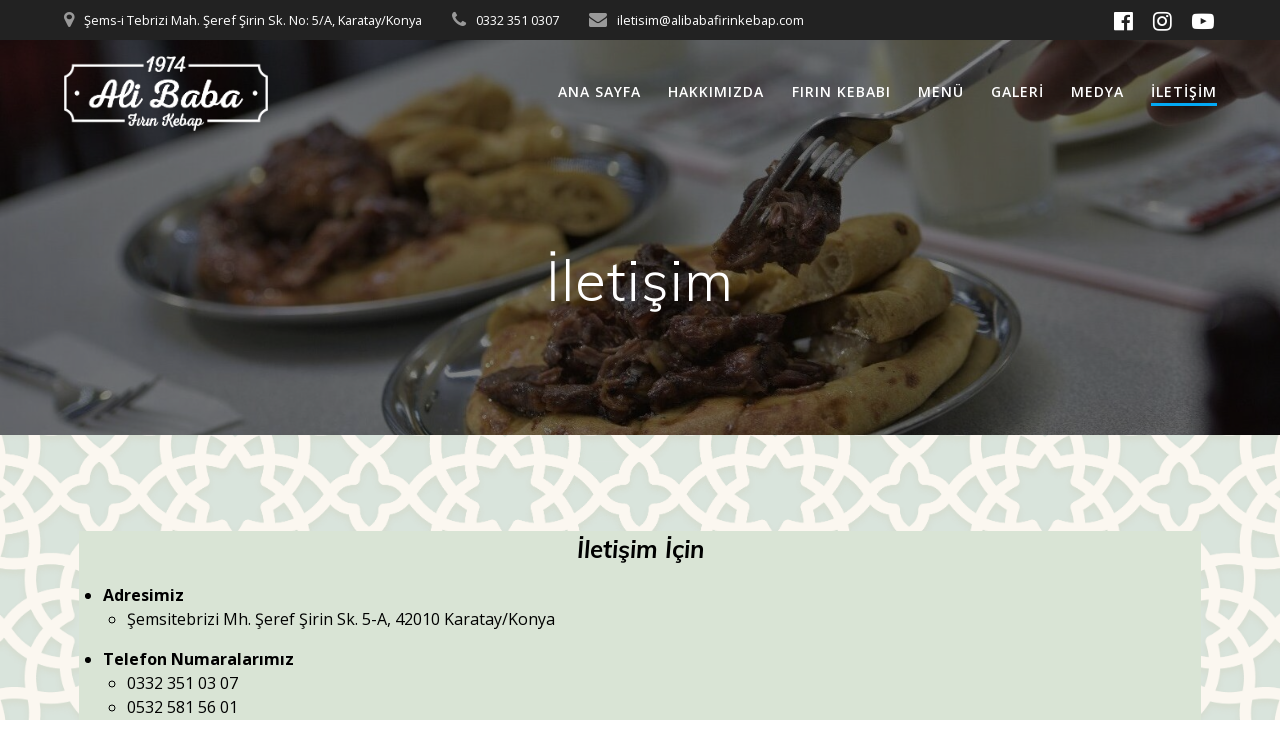

--- FILE ---
content_type: text/html; charset=UTF-8
request_url: https://alibabafirinkebap.com/iletisim/
body_size: 11613
content:
<!DOCTYPE html><html lang="tr"><head><meta charset="UTF-8"><meta name="viewport" content="width=device-width, initial-scale=1"><link rel="profile" href="http://gmpg.org/xfn/11"> <script defer src="[data-uri]"></script> <meta name='robots' content='index, follow, max-image-preview:large, max-snippet:-1, max-video-preview:-1' /> <!-- This site is optimized with the Yoast SEO plugin v21.7 - https://yoast.com/wordpress/plugins/seo/ --><title>Ali Baba Fırın Kebap | İletişim | &quot;Bizimle İletişime Geçin&quot;</title><meta name="description" content="Bizimle irtibata geçmek için sitemizdeki &quot;iletişim&quot; sayfasından, sosyal medya hesaplarımızdan veya Google Haritalar&#039;dan yararlanabilirsiniz." /><link rel="canonical" href="https://alibabafirinkebap.com/iletisim/" /><meta property="og:locale" content="tr_TR" /><meta property="og:type" content="article" /><meta property="og:title" content="Ali Baba Fırın Kebap | İletişim | &quot;Bizimle İletişime Geçin&quot;" /><meta property="og:description" content="Bizimle irtibata geçmek için sitemizdeki &quot;iletişim&quot; sayfasından, sosyal medya hesaplarımızdan veya Google Haritalar&#039;dan yararlanabilirsiniz." /><meta property="og:url" content="https://alibabafirinkebap.com/iletisim/" /><meta property="og:site_name" content="Ali Baba Fırın Kebap" /><meta property="article:publisher" content="https://www.facebook.com/Ali-Baba-F%c4%b1r%c4%b1n-Kebap-163611187163753/" /><meta property="article:modified_time" content="2023-02-26T19:32:49+00:00" /><meta name="twitter:card" content="summary_large_image" /><meta name="twitter:label1" content="Tahmini okuma süresi" /><meta name="twitter:data1" content="1 dakika" /> <script type="application/ld+json" class="yoast-schema-graph">{"@context":"https://schema.org","@graph":[{"@type":"WebPage","@id":"https://alibabafirinkebap.com/iletisim/","url":"https://alibabafirinkebap.com/iletisim/","name":"Ali Baba Fırın Kebap | İletişim | \"Bizimle İletişime Geçin\"","isPartOf":{"@id":"https://alibabafirinkebap.com/#website"},"datePublished":"2020-11-08T13:32:06+00:00","dateModified":"2023-02-26T19:32:49+00:00","description":"Bizimle irtibata geçmek için sitemizdeki \"iletişim\" sayfasından, sosyal medya hesaplarımızdan veya Google Haritalar'dan yararlanabilirsiniz.","breadcrumb":{"@id":"https://alibabafirinkebap.com/iletisim/#breadcrumb"},"inLanguage":"tr","potentialAction":[{"@type":"ReadAction","target":["https://alibabafirinkebap.com/iletisim/"]}]},{"@type":"BreadcrumbList","@id":"https://alibabafirinkebap.com/iletisim/#breadcrumb","itemListElement":[{"@type":"ListItem","position":1,"name":"Ana sayfa","item":"https://alibabafirinkebap.com/"},{"@type":"ListItem","position":2,"name":"İletişim"}]},{"@type":"WebSite","@id":"https://alibabafirinkebap.com/#website","url":"https://alibabafirinkebap.com/","name":"Ali Baba Fırın Kebap","description":"","publisher":{"@id":"https://alibabafirinkebap.com/#organization"},"potentialAction":[{"@type":"SearchAction","target":{"@type":"EntryPoint","urlTemplate":"https://alibabafirinkebap.com/?s={search_term_string}"},"query-input":"required name=search_term_string"}],"inLanguage":"tr"},{"@type":"Organization","@id":"https://alibabafirinkebap.com/#organization","name":"Ali Baba Fırın Kebap","url":"https://alibabafirinkebap.com/","logo":{"@type":"ImageObject","inLanguage":"tr","@id":"https://alibabafirinkebap.com/#/schema/logo/image/","url":"https://alibabafirinkebap.com/wp-content/uploads/2020/11/ikon4-kullanilan.png","contentUrl":"https://alibabafirinkebap.com/wp-content/uploads/2020/11/ikon4-kullanilan.png","width":512,"height":512,"caption":"Ali Baba Fırın Kebap"},"image":{"@id":"https://alibabafirinkebap.com/#/schema/logo/image/"},"sameAs":["https://www.facebook.com/Ali-Baba-Fırın-Kebap-163611187163753/","https://www.instagram.com/alibabafirinkebap/","https://www.youtube.com/channel/UCR0OQJ-QaWzdpZRLi44lVUw"]}]}</script> <!-- / Yoast SEO plugin. --><link rel='dns-prefetch' href='//fonts.googleapis.com' /><link rel="alternate" type="application/rss+xml" title="Ali Baba Fırın Kebap &raquo; akışı" href="https://alibabafirinkebap.com/feed/" /><link rel="alternate" type="application/rss+xml" title="Ali Baba Fırın Kebap &raquo; yorum akışı" href="https://alibabafirinkebap.com/comments/feed/" /><link rel='stylesheet' id='wp-block-library-css' href='https://alibabafirinkebap.com/wp-includes/css/dist/block-library/style.min.css' type='text/css' media='all' /><style id='classic-theme-styles-inline-css' type='text/css'>/*! This file is auto-generated */
.wp-block-button__link{color:#fff;background-color:#32373c;border-radius:9999px;box-shadow:none;text-decoration:none;padding:calc(.667em + 2px) calc(1.333em + 2px);font-size:1.125em}.wp-block-file__button{background:#32373c;color:#fff;text-decoration:none}</style><style id='global-styles-inline-css' type='text/css'>body{--wp--preset--color--black: #000000;--wp--preset--color--cyan-bluish-gray: #abb8c3;--wp--preset--color--white: #ffffff;--wp--preset--color--pale-pink: #f78da7;--wp--preset--color--vivid-red: #cf2e2e;--wp--preset--color--luminous-vivid-orange: #ff6900;--wp--preset--color--luminous-vivid-amber: #fcb900;--wp--preset--color--light-green-cyan: #7bdcb5;--wp--preset--color--vivid-green-cyan: #00d084;--wp--preset--color--pale-cyan-blue: #8ed1fc;--wp--preset--color--vivid-cyan-blue: #0693e3;--wp--preset--color--vivid-purple: #9b51e0;--wp--preset--gradient--vivid-cyan-blue-to-vivid-purple: linear-gradient(135deg,rgba(6,147,227,1) 0%,rgb(155,81,224) 100%);--wp--preset--gradient--light-green-cyan-to-vivid-green-cyan: linear-gradient(135deg,rgb(122,220,180) 0%,rgb(0,208,130) 100%);--wp--preset--gradient--luminous-vivid-amber-to-luminous-vivid-orange: linear-gradient(135deg,rgba(252,185,0,1) 0%,rgba(255,105,0,1) 100%);--wp--preset--gradient--luminous-vivid-orange-to-vivid-red: linear-gradient(135deg,rgba(255,105,0,1) 0%,rgb(207,46,46) 100%);--wp--preset--gradient--very-light-gray-to-cyan-bluish-gray: linear-gradient(135deg,rgb(238,238,238) 0%,rgb(169,184,195) 100%);--wp--preset--gradient--cool-to-warm-spectrum: linear-gradient(135deg,rgb(74,234,220) 0%,rgb(151,120,209) 20%,rgb(207,42,186) 40%,rgb(238,44,130) 60%,rgb(251,105,98) 80%,rgb(254,248,76) 100%);--wp--preset--gradient--blush-light-purple: linear-gradient(135deg,rgb(255,206,236) 0%,rgb(152,150,240) 100%);--wp--preset--gradient--blush-bordeaux: linear-gradient(135deg,rgb(254,205,165) 0%,rgb(254,45,45) 50%,rgb(107,0,62) 100%);--wp--preset--gradient--luminous-dusk: linear-gradient(135deg,rgb(255,203,112) 0%,rgb(199,81,192) 50%,rgb(65,88,208) 100%);--wp--preset--gradient--pale-ocean: linear-gradient(135deg,rgb(255,245,203) 0%,rgb(182,227,212) 50%,rgb(51,167,181) 100%);--wp--preset--gradient--electric-grass: linear-gradient(135deg,rgb(202,248,128) 0%,rgb(113,206,126) 100%);--wp--preset--gradient--midnight: linear-gradient(135deg,rgb(2,3,129) 0%,rgb(40,116,252) 100%);--wp--preset--font-size--small: 13px;--wp--preset--font-size--medium: 20px;--wp--preset--font-size--large: 36px;--wp--preset--font-size--x-large: 42px;--wp--preset--spacing--20: 0.44rem;--wp--preset--spacing--30: 0.67rem;--wp--preset--spacing--40: 1rem;--wp--preset--spacing--50: 1.5rem;--wp--preset--spacing--60: 2.25rem;--wp--preset--spacing--70: 3.38rem;--wp--preset--spacing--80: 5.06rem;--wp--preset--shadow--natural: 6px 6px 9px rgba(0, 0, 0, 0.2);--wp--preset--shadow--deep: 12px 12px 50px rgba(0, 0, 0, 0.4);--wp--preset--shadow--sharp: 6px 6px 0px rgba(0, 0, 0, 0.2);--wp--preset--shadow--outlined: 6px 6px 0px -3px rgba(255, 255, 255, 1), 6px 6px rgba(0, 0, 0, 1);--wp--preset--shadow--crisp: 6px 6px 0px rgba(0, 0, 0, 1);}:where(.is-layout-flex){gap: 0.5em;}:where(.is-layout-grid){gap: 0.5em;}body .is-layout-flow > .alignleft{float: left;margin-inline-start: 0;margin-inline-end: 2em;}body .is-layout-flow > .alignright{float: right;margin-inline-start: 2em;margin-inline-end: 0;}body .is-layout-flow > .aligncenter{margin-left: auto !important;margin-right: auto !important;}body .is-layout-constrained > .alignleft{float: left;margin-inline-start: 0;margin-inline-end: 2em;}body .is-layout-constrained > .alignright{float: right;margin-inline-start: 2em;margin-inline-end: 0;}body .is-layout-constrained > .aligncenter{margin-left: auto !important;margin-right: auto !important;}body .is-layout-constrained > :where(:not(.alignleft):not(.alignright):not(.alignfull)){max-width: var(--wp--style--global--content-size);margin-left: auto !important;margin-right: auto !important;}body .is-layout-constrained > .alignwide{max-width: var(--wp--style--global--wide-size);}body .is-layout-flex{display: flex;}body .is-layout-flex{flex-wrap: wrap;align-items: center;}body .is-layout-flex > *{margin: 0;}body .is-layout-grid{display: grid;}body .is-layout-grid > *{margin: 0;}:where(.wp-block-columns.is-layout-flex){gap: 2em;}:where(.wp-block-columns.is-layout-grid){gap: 2em;}:where(.wp-block-post-template.is-layout-flex){gap: 1.25em;}:where(.wp-block-post-template.is-layout-grid){gap: 1.25em;}.has-black-color{color: var(--wp--preset--color--black) !important;}.has-cyan-bluish-gray-color{color: var(--wp--preset--color--cyan-bluish-gray) !important;}.has-white-color{color: var(--wp--preset--color--white) !important;}.has-pale-pink-color{color: var(--wp--preset--color--pale-pink) !important;}.has-vivid-red-color{color: var(--wp--preset--color--vivid-red) !important;}.has-luminous-vivid-orange-color{color: var(--wp--preset--color--luminous-vivid-orange) !important;}.has-luminous-vivid-amber-color{color: var(--wp--preset--color--luminous-vivid-amber) !important;}.has-light-green-cyan-color{color: var(--wp--preset--color--light-green-cyan) !important;}.has-vivid-green-cyan-color{color: var(--wp--preset--color--vivid-green-cyan) !important;}.has-pale-cyan-blue-color{color: var(--wp--preset--color--pale-cyan-blue) !important;}.has-vivid-cyan-blue-color{color: var(--wp--preset--color--vivid-cyan-blue) !important;}.has-vivid-purple-color{color: var(--wp--preset--color--vivid-purple) !important;}.has-black-background-color{background-color: var(--wp--preset--color--black) !important;}.has-cyan-bluish-gray-background-color{background-color: var(--wp--preset--color--cyan-bluish-gray) !important;}.has-white-background-color{background-color: var(--wp--preset--color--white) !important;}.has-pale-pink-background-color{background-color: var(--wp--preset--color--pale-pink) !important;}.has-vivid-red-background-color{background-color: var(--wp--preset--color--vivid-red) !important;}.has-luminous-vivid-orange-background-color{background-color: var(--wp--preset--color--luminous-vivid-orange) !important;}.has-luminous-vivid-amber-background-color{background-color: var(--wp--preset--color--luminous-vivid-amber) !important;}.has-light-green-cyan-background-color{background-color: var(--wp--preset--color--light-green-cyan) !important;}.has-vivid-green-cyan-background-color{background-color: var(--wp--preset--color--vivid-green-cyan) !important;}.has-pale-cyan-blue-background-color{background-color: var(--wp--preset--color--pale-cyan-blue) !important;}.has-vivid-cyan-blue-background-color{background-color: var(--wp--preset--color--vivid-cyan-blue) !important;}.has-vivid-purple-background-color{background-color: var(--wp--preset--color--vivid-purple) !important;}.has-black-border-color{border-color: var(--wp--preset--color--black) !important;}.has-cyan-bluish-gray-border-color{border-color: var(--wp--preset--color--cyan-bluish-gray) !important;}.has-white-border-color{border-color: var(--wp--preset--color--white) !important;}.has-pale-pink-border-color{border-color: var(--wp--preset--color--pale-pink) !important;}.has-vivid-red-border-color{border-color: var(--wp--preset--color--vivid-red) !important;}.has-luminous-vivid-orange-border-color{border-color: var(--wp--preset--color--luminous-vivid-orange) !important;}.has-luminous-vivid-amber-border-color{border-color: var(--wp--preset--color--luminous-vivid-amber) !important;}.has-light-green-cyan-border-color{border-color: var(--wp--preset--color--light-green-cyan) !important;}.has-vivid-green-cyan-border-color{border-color: var(--wp--preset--color--vivid-green-cyan) !important;}.has-pale-cyan-blue-border-color{border-color: var(--wp--preset--color--pale-cyan-blue) !important;}.has-vivid-cyan-blue-border-color{border-color: var(--wp--preset--color--vivid-cyan-blue) !important;}.has-vivid-purple-border-color{border-color: var(--wp--preset--color--vivid-purple) !important;}.has-vivid-cyan-blue-to-vivid-purple-gradient-background{background: var(--wp--preset--gradient--vivid-cyan-blue-to-vivid-purple) !important;}.has-light-green-cyan-to-vivid-green-cyan-gradient-background{background: var(--wp--preset--gradient--light-green-cyan-to-vivid-green-cyan) !important;}.has-luminous-vivid-amber-to-luminous-vivid-orange-gradient-background{background: var(--wp--preset--gradient--luminous-vivid-amber-to-luminous-vivid-orange) !important;}.has-luminous-vivid-orange-to-vivid-red-gradient-background{background: var(--wp--preset--gradient--luminous-vivid-orange-to-vivid-red) !important;}.has-very-light-gray-to-cyan-bluish-gray-gradient-background{background: var(--wp--preset--gradient--very-light-gray-to-cyan-bluish-gray) !important;}.has-cool-to-warm-spectrum-gradient-background{background: var(--wp--preset--gradient--cool-to-warm-spectrum) !important;}.has-blush-light-purple-gradient-background{background: var(--wp--preset--gradient--blush-light-purple) !important;}.has-blush-bordeaux-gradient-background{background: var(--wp--preset--gradient--blush-bordeaux) !important;}.has-luminous-dusk-gradient-background{background: var(--wp--preset--gradient--luminous-dusk) !important;}.has-pale-ocean-gradient-background{background: var(--wp--preset--gradient--pale-ocean) !important;}.has-electric-grass-gradient-background{background: var(--wp--preset--gradient--electric-grass) !important;}.has-midnight-gradient-background{background: var(--wp--preset--gradient--midnight) !important;}.has-small-font-size{font-size: var(--wp--preset--font-size--small) !important;}.has-medium-font-size{font-size: var(--wp--preset--font-size--medium) !important;}.has-large-font-size{font-size: var(--wp--preset--font-size--large) !important;}.has-x-large-font-size{font-size: var(--wp--preset--font-size--x-large) !important;}
.wp-block-navigation a:where(:not(.wp-element-button)){color: inherit;}
:where(.wp-block-post-template.is-layout-flex){gap: 1.25em;}:where(.wp-block-post-template.is-layout-grid){gap: 1.25em;}
:where(.wp-block-columns.is-layout-flex){gap: 2em;}:where(.wp-block-columns.is-layout-grid){gap: 2em;}
.wp-block-pullquote{font-size: 1.5em;line-height: 1.6;}</style><link rel='stylesheet' id='mesmerize-style-css' href='https://alibabafirinkebap.com/wp-content/themes/mesmerize/style.min.css' type='text/css' media='all' /><style id='mesmerize-style-inline-css' type='text/css'>img.logo.dark, img.custom-logo{width:auto;max-height:75px !important;}
/** cached kirki style */@media screen and (min-width: 768px){.header{background-position:center center;}}.header-homepage:not(.header-slide).color-overlay:before{background:#000000;}.header-homepage:not(.header-slide) .background-overlay,.header-homepage:not(.header-slide).color-overlay::before{opacity:0.5;}.header-homepage-arrow{font-size:calc( 60px * 0.84 );bottom:151px;background:rgba(255,255,255,0);}.header-homepage-arrow > i.fa{width:60px;height:60px;}.header-homepage-arrow > i{color:#ffffff;}.header.color-overlay:before{background:#000000;}.header .background-overlay,.header.color-overlay::before{opacity:0.5;}.header-homepage .header-description-row{padding-top:25%;padding-bottom:15%;}.inner-header-description{padding-top:8%;padding-bottom:8%;}@media screen and (max-width:767px){.header-homepage .header-description-row{padding-top:25%;padding-bottom:15%;}}@media only screen and (min-width: 768px){.header-content .align-holder{width:85%!important;}.inner-header-description{text-align:center!important;}}</style><link rel='stylesheet' id='mesmerize-style-bundle-css' href='https://alibabafirinkebap.com/wp-content/themes/mesmerize/assets/css/theme.bundle.min.css' type='text/css' media='all' /><link rel='stylesheet' id='mesmerize-fonts-css' href="" data-href='https://fonts.googleapis.com/css?family=Open+Sans%3A300%2C400%2C600%2C700%7CMuli%3A300%2C300italic%2C400%2C400italic%2C600%2C600italic%2C700%2C700italic%2C900%2C900italic%7CPlayfair+Display%3A400%2C400italic%2C700%2C700italic&#038;subset=latin%2Clatin-ext&#038;display=swap' type='text/css' media='all' /><link rel='stylesheet' id='__EPYT__style-css' href='https://alibabafirinkebap.com/wp-content/plugins/youtube-embed-plus/styles/ytprefs.min.css' type='text/css' media='all' /><style id='__EPYT__style-inline-css' type='text/css'>.epyt-gallery-thumb {
                        width: 33.333%;
                }</style><link rel='stylesheet' id='call-now-button-modern-style-css' href='https://alibabafirinkebap.com/wp-content/cache/autoptimize/css/autoptimize_single_94ffc94f562c6e0c9a9553fe3c8ff331.css' type='text/css' media='all' /> <script defer type="text/javascript" src="https://alibabafirinkebap.com/wp-includes/js/jquery/jquery.min.js" id="jquery-core-js"></script> <script defer type="text/javascript" src="https://alibabafirinkebap.com/wp-includes/js/jquery/jquery-migrate.min.js" id="jquery-migrate-js"></script> <script defer id="jquery-js-after" src="[data-uri]"></script> <script defer id="__ytprefs__-js-extra" src="[data-uri]"></script> <script defer type="text/javascript" src="https://alibabafirinkebap.com/wp-content/plugins/youtube-embed-plus/scripts/ytprefs.min.js" id="__ytprefs__-js"></script> <link rel="https://api.w.org/" href="https://alibabafirinkebap.com/wp-json/" /><link rel="alternate" type="application/json" href="https://alibabafirinkebap.com/wp-json/wp/v2/pages/166" /><link rel="EditURI" type="application/rsd+xml" title="RSD" href="https://alibabafirinkebap.com/xmlrpc.php?rsd" /><meta name="generator" content="WordPress 6.4.7" /><link rel='shortlink' href='https://alibabafirinkebap.com/?p=166' /><link rel="alternate" type="application/json+oembed" href="https://alibabafirinkebap.com/wp-json/oembed/1.0/embed?url=https%3A%2F%2Falibabafirinkebap.com%2Filetisim%2F" /><link rel="alternate" type="text/xml+oembed" href="https://alibabafirinkebap.com/wp-json/oembed/1.0/embed?url=https%3A%2F%2Falibabafirinkebap.com%2Filetisim%2F&#038;format=xml" /> <script defer src="[data-uri]"></script> <style type="text/css">.recentcomments a{display:inline !important;padding:0 !important;margin:0 !important;}</style><style type="text/css">.broken_link, a.broken_link {
	text-decoration: line-through;
}</style><style type="text/css" id="custom-background-css">body.custom-background { background-color: #ffffff; background-image: url("https://alibabafirinkebap.com/wp-content/uploads/2023/02/dfghgfd-1.png"); background-position: center center; background-size: cover; background-repeat: no-repeat; background-attachment: fixed; }</style><link rel="icon" href="https://alibabafirinkebap.com/wp-content/uploads/2020/11/cropped-Calisma-Yuzeyi-1-32x32.png" sizes="32x32" /><link rel="icon" href="https://alibabafirinkebap.com/wp-content/uploads/2020/11/cropped-Calisma-Yuzeyi-1-192x192.png" sizes="192x192" /><link rel="apple-touch-icon" href="https://alibabafirinkebap.com/wp-content/uploads/2020/11/cropped-Calisma-Yuzeyi-1-180x180.png" /><meta name="msapplication-TileImage" content="https://alibabafirinkebap.com/wp-content/uploads/2020/11/cropped-Calisma-Yuzeyi-1-270x270.png" /><style id="page-content-custom-styles"></style><style data-name="background-content-colors">.mesmerize-inner-page .page-content,
        .mesmerize-inner-page .content,
        .mesmerize-front-page.mesmerize-content-padding .page-content {
            background-color: transparent;
        }</style></head><body class="page-template-default page page-id-166 custom-background wp-custom-logo overlap-first-section mesmerize-inner-page"><style>.screen-reader-text[href="#page-content"]:focus {
   background-color: #f1f1f1;
   border-radius: 3px;
   box-shadow: 0 0 2px 2px rgba(0, 0, 0, 0.6);
   clip: auto !important;
   clip-path: none;
   color: #21759b;

}</style><a class="skip-link screen-reader-text" href="#page-content">Skip to content</a><div  id="page-top" class="header-top"><div class="header-top-bar "><div class=""><div class="header-top-bar-inner row middle-xs start-xs "><div class="header-top-bar-area  col-xs area-left"><div class="top-bar-field" data-type="group"   data-dynamic-mod="true"> <i class="fa fa-map-marker"></i> <span>Şems-i Tebrizi Mah. Şeref Şirin Sk. No: 5/A, Karatay/Konya</span></div><div class="top-bar-field" data-type="group"   data-dynamic-mod="true"> <i class="fa fa-phone"></i> <span>0332 351 0307</span></div><div class="top-bar-field" data-type="group"   data-dynamic-mod="true"> <i class="fa fa-envelope"></i> <span>iletisim@alibabafirinkebap.com</span></div></div><div class="header-top-bar-area  col-xs-fit area-right"><div data-type="group"  data-dynamic-mod="true" class="top-bar-social-icons"> <a target="_blank"  class="social-icon" href="https://www.facebook.com/alibabafirinkebap1974"> <i class="fa fa-facebook-official"></i> </a> <a target="_blank"  class="social-icon" href="https://www.instagram.com/alibabafirinkebap/"> <i class="fa fa-instagram"></i> </a> <a target="_blank"  class="social-icon" href="https://www.youtube.com/@alibabafirinkebap"> <i class="fa fa-youtube-play"></i> </a></div></div></div></div></div><div class="navigation-bar "  data-sticky='0'  data-sticky-mobile='1'  data-sticky-to='top' ><div class="navigation-wrapper "><div class="row basis-auto"><div class="logo_col col-xs col-sm-fit"> <a href="https://alibabafirinkebap.com/" class="logo-link dark" rel="home" itemprop="url"  data-type="group"  data-dynamic-mod="true"><img width="962" height="354" src="https://alibabafirinkebap.com/wp-content/uploads/2022/10/site12.png" class="logo dark" alt="" itemprop="logo" decoding="async" fetchpriority="high" srcset="https://alibabafirinkebap.com/wp-content/uploads/2022/10/site12.png 962w, https://alibabafirinkebap.com/wp-content/uploads/2022/10/site12-300x110.png 300w, https://alibabafirinkebap.com/wp-content/uploads/2022/10/site12-768x283.png 768w" sizes="(max-width: 962px) 100vw, 962px" /></a><a href="https://alibabafirinkebap.com/" class="custom-logo-link" data-type="group"  data-dynamic-mod="true" rel="home"><img width="962" height="354" src="https://alibabafirinkebap.com/wp-content/uploads/2022/10/site14.png" class="custom-logo" alt="Ali Baba Fırın Kebap" decoding="async" srcset="https://alibabafirinkebap.com/wp-content/uploads/2022/10/site14.png 962w, https://alibabafirinkebap.com/wp-content/uploads/2022/10/site14-300x110.png 300w, https://alibabafirinkebap.com/wp-content/uploads/2022/10/site14-768x283.png 768w" sizes="(max-width: 962px) 100vw, 962px" /></a></div><div class="main_menu_col col-xs"><div id="mainmenu_container" class="row"><ul id="main_menu" class="active-line-bottom main-menu dropdown-menu"><li id="menu-item-170" class="menu-item menu-item-type-custom menu-item-object-custom menu-item-home menu-item-170"><a href="https://alibabafirinkebap.com">ANA SAYFA</a></li><li id="menu-item-171" class="menu-item menu-item-type-post_type menu-item-object-page menu-item-171"><a href="https://alibabafirinkebap.com/hakkimizda/">HAKKIMIZDA</a></li><li id="menu-item-172" class="menu-item menu-item-type-post_type menu-item-object-page menu-item-172"><a href="https://alibabafirinkebap.com/firin-kebabi/">FIRIN KEBABI</a></li><li id="menu-item-632" class="menu-item menu-item-type-post_type menu-item-object-page menu-item-632"><a href="https://alibabafirinkebap.com/menu/">MENÜ</a></li><li id="menu-item-173" class="menu-item menu-item-type-post_type menu-item-object-page menu-item-173"><a href="https://alibabafirinkebap.com/galeri/">GALERİ</a></li><li id="menu-item-174" class="menu-item menu-item-type-post_type menu-item-object-page menu-item-174"><a href="https://alibabafirinkebap.com/medyada-biz/">MEDYA</a></li><li id="menu-item-175" class="menu-item menu-item-type-post_type menu-item-object-page current-menu-item page_item page-item-166 current_page_item menu-item-175"><a href="https://alibabafirinkebap.com/iletisim/" aria-current="page">İLETİŞİM</a></li></ul></div> <a href="#" data-component="offcanvas" data-target="#offcanvas-wrapper" data-direction="right" data-width="300px" data-push="false"><div class="bubble"></div> <i class="fa fa-bars"></i> </a><div id="offcanvas-wrapper" class="hide force-hide  offcanvas-right"><div class="offcanvas-top"><div class="logo-holder"> <a href="https://alibabafirinkebap.com/" class="logo-link dark" rel="home" itemprop="url"  data-type="group"  data-dynamic-mod="true"><img width="962" height="354" src="https://alibabafirinkebap.com/wp-content/uploads/2022/10/site12.png" class="logo dark" alt="" itemprop="logo" decoding="async" srcset="https://alibabafirinkebap.com/wp-content/uploads/2022/10/site12.png 962w, https://alibabafirinkebap.com/wp-content/uploads/2022/10/site12-300x110.png 300w, https://alibabafirinkebap.com/wp-content/uploads/2022/10/site12-768x283.png 768w" sizes="(max-width: 962px) 100vw, 962px" /></a><a href="https://alibabafirinkebap.com/" class="custom-logo-link" data-type="group"  data-dynamic-mod="true" rel="home"><img width="962" height="354" src="https://alibabafirinkebap.com/wp-content/uploads/2022/10/site14.png" class="custom-logo" alt="Ali Baba Fırın Kebap" decoding="async" srcset="https://alibabafirinkebap.com/wp-content/uploads/2022/10/site14.png 962w, https://alibabafirinkebap.com/wp-content/uploads/2022/10/site14-300x110.png 300w, https://alibabafirinkebap.com/wp-content/uploads/2022/10/site14-768x283.png 768w" sizes="(max-width: 962px) 100vw, 962px" /></a></div></div><div id="offcanvas-menu" class="menu-asil-menu-container"><ul id="offcanvas_menu" class="offcanvas_menu"><li class="menu-item menu-item-type-custom menu-item-object-custom menu-item-home menu-item-170"><a href="https://alibabafirinkebap.com">ANA SAYFA</a></li><li class="menu-item menu-item-type-post_type menu-item-object-page menu-item-171"><a href="https://alibabafirinkebap.com/hakkimizda/">HAKKIMIZDA</a></li><li class="menu-item menu-item-type-post_type menu-item-object-page menu-item-172"><a href="https://alibabafirinkebap.com/firin-kebabi/">FIRIN KEBABI</a></li><li class="menu-item menu-item-type-post_type menu-item-object-page menu-item-632"><a href="https://alibabafirinkebap.com/menu/">MENÜ</a></li><li class="menu-item menu-item-type-post_type menu-item-object-page menu-item-173"><a href="https://alibabafirinkebap.com/galeri/">GALERİ</a></li><li class="menu-item menu-item-type-post_type menu-item-object-page menu-item-174"><a href="https://alibabafirinkebap.com/medyada-biz/">MEDYA</a></li><li class="menu-item menu-item-type-post_type menu-item-object-page current-menu-item page_item page-item-166 current_page_item menu-item-175"><a href="https://alibabafirinkebap.com/iletisim/" aria-current="page">İLETİŞİM</a></li></ul></div></div></div></div></div></div></div><div id="page" class="site"><div class="header-wrapper"><div  class='header  color-overlay  custom-mobile-image' style='; background-image:url(&quot;https://alibabafirinkebap.com/wp-content/uploads/2020/11/cropped-cropped-4.jpg&quot;); background-color:#000000'><div class="inner-header-description gridContainer"><div class="row header-description-row"><div class="col-xs col-xs-12"><h1 class="hero-title"> İletişim</h1></div></div></div> <script defer src="[data-uri]"></script> </div></div><div id='page-content' class="page-content"><div class="gridContainer content"><div id="post-166" class="post-166 page type-page status-publish hentry"><div><div class="wp-block-group has-background is-layout-constrained wp-block-group-is-layout-constrained" style="background-color:#d9e4d5"><div class="wp-block-group__inner-container"><h3 class="has-text-align-center has-black-color has-text-color wp-block-heading"><strong><em>İletişim İçin</em></strong></h3><div class="wp-block-columns is-layout-flex wp-container-core-columns-layout-1 wp-block-columns-is-layout-flex"><div class="wp-block-column is-layout-flow wp-block-column-is-layout-flow"><ul class="has-black-color has-text-color"><li><strong>Adresimiz</strong><ul><li>Şemsitebrizi Mh. Şeref Şirin Sk. 5-A, 42010 Karatay/Konya</li></ul></li></ul><ul class="has-black-color has-text-color"><li><strong>Telefon Numaralarımız</strong><ul><li>0332 351 03 07</li><li>0532 581 56 01</li></ul></li></ul><ul class="has-black-color has-text-color"><li><strong>Email Adreslerimiz</strong><ul><li>iletisim@alibabafirinkebap.com</li><li>alibabafirinkebap@gmail.com</li></ul></li></ul><p class="has-text-color has-small-font-size" style="color:#d9e4d5">iletişim</p></div><div class="wp-block-column is-vertically-aligned-center is-layout-flow wp-block-column-is-layout-flow"> <iframe src="https://www.google.com/maps/embed?pb=!1m14!1m8!1m3!1d3745.36518409629!2d32.49648302669748!3d37.87282653154915!3m2!1i1024!2i768!4f13.1!3m3!1m2!1s0x0%3A0x8ccb708f9459db6d!2sAli%20Baba%20F%C4%B1r%C4%B1n%20Kebap!5e0!3m2!1str!2str!4v1592316483437!5m2!1str!2str" width="400" height="300" frameborder="0" style="border:0;" allowfullscreen="" aria-hidden="false" tabindex="0"></iframe></div></div></div></div></div></div></div></div><div  class='footer footer-content-lists footer-border-accent'><div  class='footer-content'><div class="gridContainer"><div class="row"><div class="col-sm-8 flexbox"><div class="row widgets-row"><div class="col-sm-4"><div id="block-18" class="widget widget_block"><div class="wp-block-group is-layout-constrained wp-block-group-is-layout-constrained"><div class="wp-block-group__inner-container"><div class="wp-block-group is-layout-constrained wp-block-group-is-layout-constrained"><div class="wp-block-group__inner-container"><ul class="wp-block-social-links aligncenter has-normal-icon-size is-style-default is-horizontal is-content-justification-center is-layout-flex wp-container-core-social-links-layout-1 wp-block-social-links-is-layout-flex"><li class="wp-social-link wp-social-link-instagram  wp-block-social-link"><a rel=" noopener nofollow" target="_blank" href="https://www.instagram.com/alibabafirinkebap/" class="wp-block-social-link-anchor"><svg width="24" height="24" viewBox="0 0 24 24" version="1.1" xmlns="http://www.w3.org/2000/svg" aria-hidden="true" focusable="false"><path d="M12,4.622c2.403,0,2.688,0.009,3.637,0.052c0.877,0.04,1.354,0.187,1.671,0.31c0.42,0.163,0.72,0.358,1.035,0.673 c0.315,0.315,0.51,0.615,0.673,1.035c0.123,0.317,0.27,0.794,0.31,1.671c0.043,0.949,0.052,1.234,0.052,3.637 s-0.009,2.688-0.052,3.637c-0.04,0.877-0.187,1.354-0.31,1.671c-0.163,0.42-0.358,0.72-0.673,1.035 c-0.315,0.315-0.615,0.51-1.035,0.673c-0.317,0.123-0.794,0.27-1.671,0.31c-0.949,0.043-1.233,0.052-3.637,0.052 s-2.688-0.009-3.637-0.052c-0.877-0.04-1.354-0.187-1.671-0.31c-0.42-0.163-0.72-0.358-1.035-0.673 c-0.315-0.315-0.51-0.615-0.673-1.035c-0.123-0.317-0.27-0.794-0.31-1.671C4.631,14.688,4.622,14.403,4.622,12 s0.009-2.688,0.052-3.637c0.04-0.877,0.187-1.354,0.31-1.671c0.163-0.42,0.358-0.72,0.673-1.035 c0.315-0.315,0.615-0.51,1.035-0.673c0.317-0.123,0.794-0.27,1.671-0.31C9.312,4.631,9.597,4.622,12,4.622 M12,3 C9.556,3,9.249,3.01,8.289,3.054C7.331,3.098,6.677,3.25,6.105,3.472C5.513,3.702,5.011,4.01,4.511,4.511 c-0.5,0.5-0.808,1.002-1.038,1.594C3.25,6.677,3.098,7.331,3.054,8.289C3.01,9.249,3,9.556,3,12c0,2.444,0.01,2.751,0.054,3.711 c0.044,0.958,0.196,1.612,0.418,2.185c0.23,0.592,0.538,1.094,1.038,1.594c0.5,0.5,1.002,0.808,1.594,1.038 c0.572,0.222,1.227,0.375,2.185,0.418C9.249,20.99,9.556,21,12,21s2.751-0.01,3.711-0.054c0.958-0.044,1.612-0.196,2.185-0.418 c0.592-0.23,1.094-0.538,1.594-1.038c0.5-0.5,0.808-1.002,1.038-1.594c0.222-0.572,0.375-1.227,0.418-2.185 C20.99,14.751,21,14.444,21,12s-0.01-2.751-0.054-3.711c-0.044-0.958-0.196-1.612-0.418-2.185c-0.23-0.592-0.538-1.094-1.038-1.594 c-0.5-0.5-1.002-0.808-1.594-1.038c-0.572-0.222-1.227-0.375-2.185-0.418C14.751,3.01,14.444,3,12,3L12,3z M12,7.378 c-2.552,0-4.622,2.069-4.622,4.622S9.448,16.622,12,16.622s4.622-2.069,4.622-4.622S14.552,7.378,12,7.378z M12,15 c-1.657,0-3-1.343-3-3s1.343-3,3-3s3,1.343,3,3S13.657,15,12,15z M16.804,6.116c-0.596,0-1.08,0.484-1.08,1.08 s0.484,1.08,1.08,1.08c0.596,0,1.08-0.484,1.08-1.08S17.401,6.116,16.804,6.116z"></path></svg><span class="wp-block-social-link-label screen-reader-text">alibabafirinkebap</span></a></li><li class="wp-social-link wp-social-link-facebook  wp-block-social-link"><a rel=" noopener nofollow" target="_blank" href="https://www.facebook.com/alibabafirinkebap1974" class="wp-block-social-link-anchor"><svg width="24" height="24" viewBox="0 0 24 24" version="1.1" xmlns="http://www.w3.org/2000/svg" aria-hidden="true" focusable="false"><path d="M12 2C6.5 2 2 6.5 2 12c0 5 3.7 9.1 8.4 9.9v-7H7.9V12h2.5V9.8c0-2.5 1.5-3.9 3.8-3.9 1.1 0 2.2.2 2.2.2v2.5h-1.3c-1.2 0-1.6.8-1.6 1.6V12h2.8l-.4 2.9h-2.3v7C18.3 21.1 22 17 22 12c0-5.5-4.5-10-10-10z"></path></svg><span class="wp-block-social-link-label screen-reader-text">alibabafirinkebap1974</span></a></li><li class="wp-social-link wp-social-link-youtube  wp-block-social-link"><a rel=" noopener nofollow" target="_blank" href="https://www.youtube.com/@alibabafirinkebap" class="wp-block-social-link-anchor"><svg width="24" height="24" viewBox="0 0 24 24" version="1.1" xmlns="http://www.w3.org/2000/svg" aria-hidden="true" focusable="false"><path d="M21.8,8.001c0,0-0.195-1.378-0.795-1.985c-0.76-0.797-1.613-0.801-2.004-0.847c-2.799-0.202-6.997-0.202-6.997-0.202 h-0.009c0,0-4.198,0-6.997,0.202C4.608,5.216,3.756,5.22,2.995,6.016C2.395,6.623,2.2,8.001,2.2,8.001S2,9.62,2,11.238v1.517 c0,1.618,0.2,3.237,0.2,3.237s0.195,1.378,0.795,1.985c0.761,0.797,1.76,0.771,2.205,0.855c1.6,0.153,6.8,0.201,6.8,0.201 s4.203-0.006,7.001-0.209c0.391-0.047,1.243-0.051,2.004-0.847c0.6-0.607,0.795-1.985,0.795-1.985s0.2-1.618,0.2-3.237v-1.517 C22,9.62,21.8,8.001,21.8,8.001z M9.935,14.594l-0.001-5.62l5.404,2.82L9.935,14.594z"></path></svg><span class="wp-block-social-link-label screen-reader-text">Ali Baba Fırın Kebap</span></a></li></ul></div></div></div></div></div></div><div class="col-sm-4"><div id="block-20" class="widget widget_block widget_text"><p class="has-text-align-center" style="font-size:15px;font-style:italic;font-weight:700;letter-spacing:0.75px;text-transform:lowercase">iletisim@alibabafirinkebap.com</p></div></div><div class="col-sm-4"><div id="block-9" class="widget widget_block widget_text"><p style="font-size:15px;font-style:italic;font-weight:700;letter-spacing:1px">Şems-i Tebrizi Mah. Şeref Şirin Sk. No: 5/A, 42030 Karatay/Konya</p></div></div></div></div><div class="col-sm-4 flexbox center-xs middle-xs content-section-spacing-medium footer-bg-accent"><div><div class="footer-logo space-bottom-small"><h2><span data-type="group"  data-dynamic-mod="true">Ali Baba Fırın Kebap</span></h2></div><p  class="copyright">&copy;&nbsp;&nbsp;2026&nbsp;Ali Baba Fırın Kebap.&nbsp;Built using WordPress and the <a rel="nofollow" target="_blank" href="https://extendthemes.com/go/built-with-mesmerize/" class="mesmerize-theme-link">Mesmerize Theme</a></p><div data-type="group"  data-dynamic-mod="true" class="footer-social-icons"></div></div></div></div></div></div></div></div> <!-- Call Now Button 1.4.2 (https://callnowbutton.com) [renderer:modern]--> <a aria-label="Şimdi Ara" href="tel:0532 581 56 01" id="callnowbutton" class="call-now-button  cnb-zoom-100  cnb-zindex-10  cnb-text  cnb-single cnb-left cnb-displaymode cnb-displaymode-mobile-only" style="background-image:url([data-uri]); background-color:#00bb00;"><span>Şimdi Ara</span></a><style id='core-block-supports-inline-css' type='text/css'>.wp-container-core-columns-layout-1.wp-container-core-columns-layout-1{flex-wrap:nowrap;}.wp-container-core-social-links-layout-1.wp-container-core-social-links-layout-1{justify-content:center;}</style> <script type="text/javascript"  defer="defer" src="https://alibabafirinkebap.com/wp-includes/js/imagesloaded.min.js" id="imagesloaded-js"></script> <script type="text/javascript"  defer="defer" src="https://alibabafirinkebap.com/wp-includes/js/masonry.min.js" id="masonry-js"></script> <script type="text/javascript"  defer="defer" src="https://alibabafirinkebap.com/wp-content/themes/mesmerize/assets/js/theme.bundle.min.js" id="mesmerize-theme-js"></script> <script defer type="text/javascript" src="https://alibabafirinkebap.com/wp-content/plugins/youtube-embed-plus/scripts/fitvids.min.js" id="__ytprefsfitvids__-js"></script> <script defer src="[data-uri]"></script> </body></html>